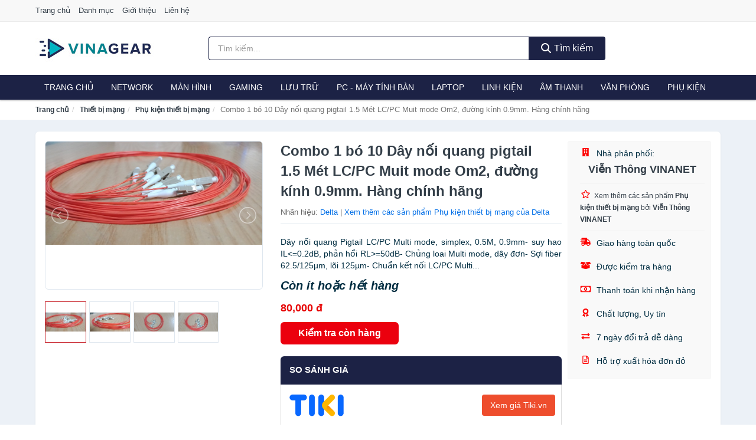

--- FILE ---
content_type: text/html; charset=UTF-8
request_url: https://vinagear.com/combo-1-bo-10-day-noi-quang-nti123235542.html
body_size: 12699
content:
<!DOCTYPE html><html lang="vi"><head prefix="og: http://ogp.me/ns# fb: http://ogp.me/ns/fb# article: http://ogp.me/ns/article#"><meta charset="utf-8"><!--[if IE]><meta http-equiv='X-UA-Compatible' content='IE=edge,chrome=1'><![endif]--><meta name="viewport" content="width=device-width,minimum-scale=1,initial-scale=1"><title>Combo 1 bó 10 Dây nối quang pigtail 1.5 Mét  LC/PC Muit mode Om2, đường kính 0.9mm. Hàng chính hãng - Phụ kiện thiết bị mạng Nhãn hiệu Delta | VinaGear.Com</title><meta name="description" content="Dây nối quang Pigtail LC/PC Multi mode, simplex, 0.5M, 0.9mm- suy hao IL=50dB- Chủng loai Multi mode, dây đơn- Sợi fiber 62.5/125µm, lõi 125µm- Chuẩn kết nối LC/PC Multi..."><meta name="keywords" content="Combo 1 bó 10 Dây nối quang pigtail 1.5 Mét  LC/PC Muit mode Om2, đường kính 0.9mm. Hàng chính hãng"><meta name="robots" content="noodp"/><meta itemprop="name" content="Combo 1 bó 10 Dây nối quang pigtail 1.5 Mét  LC/PC Muit mode Om2, đường kính 0.9mm. Hàng chính hãng - Phụ kiện thiết bị mạng Nhãn hiệu Delta | VinaGear.Com"><meta itemprop="description" content="Dây nối quang Pigtail LC/PC Multi mode, simplex, 0.5M, 0.9mm- suy hao IL=50dB- Chủng loai Multi mode, dây đơn- Sợi fiber 62.5/125µm, lõi 125µm- Chuẩn kết nối LC/PC Multi..."><meta itemprop="image" content="https://salt.tikicdn.com/ts/product/c2/90/54/5ce05b53d497b378f7be28a58bdcd580.jpg"><meta name="twitter:card" content="summary"><meta name="twitter:site" content="VinaGear.Com"><meta name="twitter:title" content="Combo 1 bó 10 Dây nối quang pigtail 1.5 Mét  LC/PC Muit mode Om2, đường kính 0.9mm. Hàng chính hãng - Phụ kiện thiết bị mạng Nhãn hiệu Delta | VinaGear.Com"><meta name="twitter:description" content="Dây nối quang Pigtail LC/PC Multi mode, simplex, 0.5M, 0.9mm- suy hao IL=50dB- Chủng loai Multi mode, dây đơn- Sợi fiber 62.5/125µm, lõi 125µm- Chuẩn kết nối LC/PC Multi..."><meta name="twitter:creator" content="@VinaGear.Com"><meta name="twitter:image" content="https://salt.tikicdn.com/ts/product/c2/90/54/5ce05b53d497b378f7be28a58bdcd580.jpg"><meta property="og:title" content="Combo 1 bó 10 Dây nối quang pigtail 1.5 Mét  LC/PC Muit mode Om2, đường kính 0.9mm. Hàng chính hãng - Phụ kiện thiết bị mạng Nhãn hiệu Delta | VinaGear.Com" /><meta property="og:type" content="website" /><meta property="og:url" content="https://vinagear.com/combo-1-bo-10-day-noi-quang-nti123235542.html" /><meta property="og:image" content="https://salt.tikicdn.com/ts/product/c2/90/54/5ce05b53d497b378f7be28a58bdcd580.jpg" /><meta property="og:description" content="Dây nối quang Pigtail LC/PC Multi mode, simplex, 0.5M, 0.9mm- suy hao IL=50dB- Chủng loai Multi mode, dây đơn- Sợi fiber 62.5/125µm, lõi 125µm- Chuẩn kết nối LC/PC Multi..." /><meta property="og:locale" content="vi_VN" /><meta property="og:site_name" content="Vina Gear" /><meta property="fb:app_id" content="673380836669516"/><link rel="canonical" href="https://vinagear.com/combo-1-bo-10-day-noi-quang-nti123235542.html" /><link rel="apple-touch-icon" sizes="180x180" href="https://c.mgg.vn/d/vinagear.com/img/icons/apple-touch-icon.png"><link rel="icon" type="image/png" sizes="32x32" href="https://c.mgg.vn/d/vinagear.com/img/icons/favicon-32x32.png"><link rel="icon" type="image/png" sizes="16x16" href="https://c.mgg.vn/d/vinagear.com/img/icons/favicon-16x16.png"><link rel="manifest" href="https://vinagear.com/webmanifest.json"><link rel="mask-icon" href="https://c.mgg.vn/d/vinagear.com/img/icons/safari-pinned-tab.svg" color="#1c2245"><link rel="shortcut icon" href="/favicon.ico"><meta name="apple-mobile-web-app-title" content="Vina Gear"><meta name="application-name" content="Vina Gear"><meta name="msapplication-TileColor" content="#1c2245"><meta name="msapplication-TileImage" content="https://c.mgg.vn/d/vinagear.com/img/icons/mstile-144x144.png"><meta name="msapplication-config" content="https://c.mgg.vn/d/vinagear.com/img/icons/browserconfig.xml"><meta name="theme-color" content="#1c2245"><style type="text/css">html{font-family:-apple-system,BlinkMacSystemFont,"Segoe UI",Roboto,"Helvetica Neue",Arial,"Noto Sans",sans-serif,"Apple Color Emoji","Segoe UI Emoji","Segoe UI Symbol","Noto Color Emoji";-webkit-text-size-adjust:100%;-ms-text-size-adjust:100%}body{margin:0}article,aside,details,figcaption,figure,footer,header,hgroup,main,menu,nav,section,summary{display:block}audio,canvas,progress,video{display:inline-block;vertical-align:baseline}audio:not([controls]){display:none;height:0}[hidden],template{display:none}a{background-color:transparent}a:active,a:hover{outline:0}abbr[title]{border-bottom:1px dotted}b,strong{font-weight:600}dfn{font-style:italic}h1{margin:.67em 0;font-size:2em}mark{color:#000;background:#ff0}small{font-size:80%}sub,sup{position:relative;font-size:75%;line-height:0;vertical-align:baseline}sup{top:-.5em}sub{bottom:-.25em}img{border:0}svg:not(:root){overflow:hidden}figure{margin:1em 40px}hr{height:0;-webkit-box-sizing:content-box;-moz-box-sizing:content-box;box-sizing:content-box}pre{overflow:auto}code,kbd,pre,samp{font-family:monospace,monospace;font-size:1em}button,input,optgroup,select,textarea{margin:0;font:inherit;color:inherit}button{overflow:visible}button,select{text-transform:none}button,html input[type=button],input[type=reset],input[type=submit]{-webkit-appearance:button;cursor:pointer}button[disabled],html input[disabled]{cursor:default}button::-moz-focus-inner,input::-moz-focus-inner{padding:0;border:0}input{line-height:normal}input[type=checkbox],input[type=radio]{-webkit-box-sizing:border-box;-moz-box-sizing:border-box;box-sizing:border-box;padding:0}input[type=number]::-webkit-inner-spin-button,input[type=number]::-webkit-outer-spin-button{height:auto}input[type=search]{-webkit-box-sizing:content-box;-moz-box-sizing:content-box;box-sizing:content-box;-webkit-appearance:textfield}input[type=search]::-webkit-search-cancel-button,input[type=search]::-webkit-search-decoration{-webkit-appearance:none}fieldset{padding:.35em .625em .75em;margin:0 2px;border:1px solid silver}legend{padding:0;border:0}textarea{overflow:auto}optgroup{font-weight:600}table{border-spacing:0;border-collapse:collapse}td,th{padding:0}</style><link href="https://c.mgg.vn/d/vinagear.com/css/s1.css" rel="stylesheet"><!--[if lt IE 9]><script src="https://oss.maxcdn.com/html5shiv/3.7.3/html5shiv.min.js"></script><script src="https://oss.maxcdn.com/respond/1.4.2/respond.min.js"></script><![endif]--><link rel="amphtml" href="https://vinagear.com/combo-1-bo-10-day-noi-quang-nti123235542.html?amp"><link href="https://c.mgg.vn/d/a/ls.css" rel="stylesheet"><script src="https://cdn.onesignal.com/sdks/OneSignalSDK.js" async=""></script><script>var OneSignal = window.OneSignal || [];OneSignal.push(function() {OneSignal.init({appId: "9af9bb25-326f-4823-9576-2f17a34cd689"});});</script></head><body itemscope="" itemtype="http://schema.org/WebPage"><div id="header-top"><header itemscope="" itemtype="http://schema.org/WPHeader"><div id="top-header" class="hidden-xs"><div class="container"><div class="row"><div class="col-sm-12"><a href="https://vinagear.com/" title="Trang chủ">Trang chủ</a> <a href="https://vinagear.com/danh-muc/" title="Danh mục">Danh mục</a> <a href="https://vinagear.com/p/gioi-thieu.html" title="Giới thiệu">Giới thiệu</a> <a href="https://vinagear.com/p/lien-he.html" title="Liên hệ">Liên hệ</a></div></div></div></div><div id="main-header"><div class="container"><div class="row"><div class="col-xs-12 col-sm-4 col-md-3"><button type="button" class="visible-xs bnam-menu is-closed" data-toggle="offcanvas" aria-label="Menu"><span class="hamb-top"></span><span class="hamb-middle"></span><span class="hamb-bottom"></span></button><a href="https://vinagear.com/" class="logo" itemprop="headline" title="VinaGear.Com"><img data-original="https://c.mgg.vn/d/vinagear.com/img/logo_header.jpg" class="lazy" alt="Vina Gear" src="[data-uri]" width="auto" height="auto"><noscript><img src="https://c.mgg.vn/d/vinagear.com/img/logo_header.jpg" alt="Vina Gear" srcset="https://c.mgg.vn/d/vinagear.com/img/logo_header@2x.jpg 2x"></noscript><span class="hidden" itemprop="description">Vina Gear</span></a></div><div id="header-search" class="hidden-xs col-sm-8 col-md-7"><form method="GET" action="https://vinagear.com/" itemprop="potentialAction" itemscope="" itemtype="http://schema.org/SearchAction"><meta itemprop="target" content="https://vinagear.com/?s={s}"><div class="input-group form"><input type="text" name="s" class="form-control" placeholder="Tìm kiếm..." aria-label="Tìm kiếm nhãn hiệu" value="" id="search-top"><span class="input-group-btn"><button class="btn btn-search-top" type="submit"><span class="s-icon"><span class="s-icon-circle"></span><span class="s-icon-rectangle"></span></span> Tìm kiếm</button></span></div></form></div></div></div></div></header></div><div id="search-mobi" class="container visible-xs"><div class="row"><div class="col-xs-12"><form method="GET" action="https://vinagear.com/"><div class="input-group form"><input name="s" class="search-top form-control" placeholder="Tìm kiếm..." value="" type="text" aria-label="Tìm kiếm nhãn hiệu"><span class="input-group-btn"><button class="btn btn-danger btn-search-top" type="submit">Tìm kiếm</button></span></div></form></div></div></div><div id="header-nav"><div class="container"><nav id="main-nav" itemscope itemtype="http://schema.org/SiteNavigationElement" aria-label="Main navigation"><ul class="menu"><li><a href="https://vinagear.com/" title="Trang chủ">Trang chủ</a></li><li class="dropdown o-col"><a href="https://vinagear.com/thiet-bi-mang-2975/" title="Thiết bị mạng">Network</a><ul class="dropdown-menu"><li><a href="https://vinagear.com/bo-phat-wifi-di-dong-3g4g-mifi-4657/" title="Bộ Phát Wifi Di Động 3G/4G - Mifi">Bộ Phát Wifi Di Động 3G/4G - Mifi</a></li><li><a href="https://vinagear.com/thiet-bi-phat-song-wifi-13462/" title="Thiết bị phát sóng Wifi">Thiết bị phát sóng Wifi</a></li><li><a href="https://vinagear.com/card-mang-7673/" title="Card mạng">Card mạng</a></li><li><a href="https://vinagear.com/bo-kich-song-wifi-4655/" title="Bộ kích sóng Wifi">Bộ kích sóng Wifi</a></li><li><a href="https://vinagear.com/switch-bo-chia-mang-4766/" title="Bộ chia mạng - Switch">Bộ chia mạng - Switch</a></li><li><a href="https://vinagear.com/bo-chuyen-doi-transceivers-29206/" title="Bộ chuyển đổi - Transceivers">Bộ chuyển đổi - Transceivers</a></li><li><a href="https://vinagear.com/powerline-ethernet-adapter-4658/" title="Mở rộng mạng qua đường điện - Powerline Ethernet">Mở rộng mạng qua đường điện - Powerline Ethernet</a></li><li><a href="https://vinagear.com/modem-adsl-4897/" title="Modem ADSL">Modem ADSL</a></li><li><a href="https://vinagear.com/ang-ten-mang-29208/" title="Ăng-ten mạng">Ăng-ten mạng</a></li><li><a href="https://vinagear.com/phu-kien-thiet-bi-mang-4954/" title="Phụ kiện thiết bị mạng">Phụ kiện thiết bị mạng</a></li></ul></li><li class="dropdown o-col"><a href="https://vinagear.com/man-hinh-may-tinh-2977/" title="Màn hình máy tính">Màn hình</a><ul class="dropdown-menu"><li><a href="https://vinagear.com/man-hinh-gaming-12984/" title="Màn hình Gaming">Màn hình Gaming</a></li><li><a href="https://vinagear.com/man-hinh-do-hoa-29242/" title="Màn hình đồ họa">Màn hình đồ họa</a></li><li><a href="https://vinagear.com/man-hinh-pho-thong-29244/" title="Màn hình phổ thông">Màn hình phổ thông</a></li><li><a href="https://vinagear.com/man-hinh-di-dong-29246/" title="Màn hình di động">Màn hình di động</a></li></ul></li><li class="dropdown o-col"><a href="https://vinagear.com/thiet-bi-choi-game-2979/" title="Thiết bị chơi game">Gaming</a><ul class="dropdown-menu"><li><a href="https://vinagear.com/dia-game-12988/" title="Đĩa Game">Đĩa Game</a></li><li><a href="https://vinagear.com/ghe-gaming-7585/" title="Ghế Gaming">Ghế Gaming</a></li><li><a href="https://vinagear.com/may-choi-game-console-8563/" title="Máy chơi game - Console">Máy chơi game - Console</a></li><li><a href="https://vinagear.com/phu-kien-gaming-7054/" title="Phụ kiện Gaming">Phụ kiện Gaming</a></li><li><a href="https://vinagear.com/tay-bam-game-thiet-bi-dieu-khien-9325/" title="Tay bấm game - Thiết bị điều khiển">Tay bấm game - Thiết bị điều khiển</a></li></ul></li><li class="dropdown o-col"><a href="https://vinagear.com/thiet-bi-luu-tru-8372/" title="Thiết bị lưu trữ">Lưu trữ</a><ul class="dropdown-menu"><li><a href="https://vinagear.com/usb-luu-tru-2140/" title="USB">USB</a></li><li><a href="https://vinagear.com/dia-trang-bang-cuon-29150/" title="Đĩa trắng - Băng cuộn">Đĩa trắng - Băng cuộn</a></li><li><a href="https://vinagear.com/o-cung-di-dong-gan-ngoai-2139/" title="Ổ cứng di động">Ổ cứng di động</a></li><li><a href="https://vinagear.com/o-cung-gan-trong-29156/" title="Ổ cứng gắn trong">Ổ cứng gắn trong</a></li><li><a href="https://vinagear.com/thiet-bi-luu-tru-qua-mang-nas-5661/" title="Thiết bị lưu trữ qua mạng NAS">Thiết bị lưu trữ qua mạng NAS</a></li><li><a href="https://vinagear.com/case-o-cung-hop-dung-hdd-box-dock-o-cung-5662/" title="Case ổ cứng, hộp đựng HDD box, dock ổ cứng">Case ổ cứng, hộp đựng HDD box, dock ổ cứng</a></li></ul></li><li class="dropdown o-col"><a href="https://vinagear.com/pc-may-tinh-ban-8405/" title="PC - Máy tính Bàn">PC - Máy tính Bàn</a><ul class="dropdown-menu"><li><a href="https://vinagear.com/may-tinh-all-in-one-8406/" title="Máy tính All in one">Máy tính All in one</a></li><li><a href="https://vinagear.com/mini-pc-7681/" title="Mini PC">Mini PC</a></li><li><a href="https://vinagear.com/may-tinh-de-ban-lap-rap-5484/" title="Máy tính để bàn lắp ráp">Máy tính để bàn lắp ráp</a></li><li><a href="https://vinagear.com/towers-may-chu-server-29326/" title="Towers - Máy Chủ - Server">Towers - Máy Chủ - Server</a></li><li><a href="https://vinagear.com/may-tinh-bo-thuong-hieu-29328/" title="Máy tính bộ thương hiệu">Máy tính bộ thương hiệu</a></li></ul></li><li class="dropdown o-col"><a href="https://vinagear.com/laptop-8407/" title="Laptop">Laptop</a><ul class="dropdown-menu"><li><a href="https://vinagear.com/laptop-2-trong-1-29320/" title="Laptop 2 trong 1">Laptop 2 trong 1</a></li><li><a href="https://vinagear.com/laptop-truyen-thong-29322/" title="Laptop truyền thống">Laptop truyền thống</a></li><li><a href="https://vinagear.com/macbook-imac-2770/" title="Macbook">Macbook</a></li><li><a href="https://vinagear.com/chromebooks-29324/" title="Chromebooks">Chromebooks</a></li><li><a href="https://vinagear.com/laptop-gaming-5896/" title="Laptop Gaming">Laptop Gaming</a></li></ul></li><li class="dropdown"><a href="https://vinagear.com/linh-kien-may-tinh-8441/" title="Linh kiện máy tính">Linh kiện</a><ul class="dropdown-menu"><li><a href="https://vinagear.com/nguon-may-tinh-29212/" title="Nguồn máy tính">Nguồn máy tính</a></li><li><a href="https://vinagear.com/bo-luu-dien-ups-12276/" title="Bộ lưu điện - UPS">Bộ lưu điện - UPS</a></li><li><a href="https://vinagear.com/mainboard-board-mach-chu-12268/" title="Mainboard - Board mạch chủ">Mainboard - Board mạch chủ</a></li><li><a href="https://vinagear.com/bo-vi-xu-ly-cpu-12274/" title="Bộ vi xử lý CPU">Bộ vi xử lý CPU</a></li><li><a href="https://vinagear.com/vo-case-thung-may-12272/" title="Vỏ case - Thùng máy">Vỏ case - Thùng máy</a></li><li><a href="https://vinagear.com/he-thong-tan-nhiet-29214/" title="Hệ thống tản nhiệt">Hệ thống tản nhiệt</a></li><li><a href="https://vinagear.com/card-man-hinh-vga-12270/" title="Card màn hình - VGA">Card màn hình - VGA</a></li><li><a href="https://vinagear.com/sound-card-card-am-thanh-12278/" title="Sound card - Card âm thanh">Sound card - Card âm thanh</a></li><li><a href="https://vinagear.com/ram-may-tinh-2992/" title="RAM Máy Tính">RAM Máy Tính</a></li><li><a href="https://vinagear.com/o-dia-quang-29220/" title="Ổ đĩa quang">Ổ đĩa quang</a></li><li><a href="https://vinagear.com/io-port-cards-29222/" title="I/O Port Cards">I/O Port Cards</a></li><li><a href="https://vinagear.com/thiet-bi-streaming-va-capture-cards-29226/" title="Thiết bị Streaming và Capture Cards">Thiết bị Streaming và Capture Cards</a></li><li><a href="https://vinagear.com/kvm-switches-switch-hdmi-29228/" title="KVM Switches - Switch HDMI">KVM Switches - Switch HDMI</a></li><li><a href="https://vinagear.com/linh-kien-may-tinh-khac-12280/" title="Linh kiện máy tính khác">Linh kiện máy tính khác</a></li><li><a href="https://vinagear.com/linh-kien-thay-the-cho-laptop-29230/" title="Linh kiện thay thế cho Laptop">Linh kiện thay thế cho Laptop</a></li></ul></li><li class="dropdown o-col"><a href="https://vinagear.com/am-thanh-va-phu-kien-8527/" title="Âm thanh và phụ kiện">Âm thanh</a><ul class="dropdown-menu"><li><a href="https://vinagear.com/tai-nghe-co-day-2116/" title="Tai nghe có dây">Tai nghe có dây</a></li><li><a href="https://vinagear.com/tai-nghe-bluetooth-2123/" title="Tai nghe bluetooth">Tai nghe bluetooth</a></li><li><a href="https://vinagear.com/loa-nghe-nhac-2117/" title="Loa nghe nhạc">Loa nghe nhạc</a></li><li><a href="https://vinagear.com/micro-28954/" title="Micro">Micro</a></li><li><a href="https://vinagear.com/dac-va-amplifier-di-dong-20482/" title="DAC và Amplifier di động">DAC và Amplifier di động</a></li><li><a href="https://vinagear.com/may-thu-va-may-phat-am-thanh-28968/" title="Máy thu và máy phát âm thanh">Máy thu và máy phát âm thanh</a></li><li><a href="https://vinagear.com/phu-kien-am-thanh-30686/" title="Phụ kiện âm thanh">Phụ kiện âm thanh</a></li></ul></li><li class="dropdown"><a href="https://vinagear.com/thiet-bi-van-phong-13196/" title="Thiết bị văn phòng">Văn phòng</a><ul class="dropdown-menu"><li><a href="https://vinagear.com/may-in-photocopy-2620/" title="Máy in - Photocopy">Máy in - Photocopy</a></li><li><a href="https://vinagear.com/muc-in-va-toner-4844/" title="Mực in và Toner">Mực in và Toner</a></li><li><a href="https://vinagear.com/giay-in-8398/" title="Giấy in">Giấy in</a></li><li><a href="https://vinagear.com/may-chieu-va-phu-kien-may-chieu-2976/" title="Máy chiếu và phụ kiện máy chiếu">Máy chiếu và phụ kiện máy chiếu</a></li><li><a href="https://vinagear.com/may-scan-ma-vach-30332/" title="Máy scan mã vạch">Máy scan mã vạch</a></li><li><a href="https://vinagear.com/may-scan-tai-lieu-4854/" title="Máy Scan tài liệu">Máy Scan tài liệu</a></li><li><a href="https://vinagear.com/may-huy-tai-lieu-10401/" title="Máy hủy tài liệu">Máy hủy tài liệu</a></li><li><a href="https://vinagear.com/may-cham-cong-13198/" title="Máy chấm công">Máy chấm công</a></li><li><a href="https://vinagear.com/may-fax-8400/" title="Máy Fax">Máy Fax</a></li><li><a href="https://vinagear.com/may-dem-tien-29318/" title="Máy đếm tiền">Máy đếm tiền</a></li><li><a href="https://vinagear.com/thiet-bi-truyen-thong-hoi-nghi-13202/" title="Thiết bị truyền thông hội nghị">Thiết bị truyền thông hội nghị</a></li></ul></li><li class="dropdown o-col"><a href="https://vinagear.com/phu-kien-may-tinh-28982/" title="Phụ kiện máy tính">Phụ kiện</a><ul class="dropdown-menu"><li><a href="https://vinagear.com/dung-cu-ve-sinh-va-sua-chua-28984/" title="Dụng cụ vệ sinh và sửa chữa">Dụng cụ vệ sinh và sửa chữa</a></li><li><a href="https://vinagear.com/phu-kien-laptop-8107/" title="Phụ kiện laptop">Phụ kiện laptop</a></li><li><a href="https://vinagear.com/webcam-may-tinh-5192/" title="Webcam máy tính">Webcam máy tính</a></li><li><a href="https://vinagear.com/but-trinh-chieu-29000/" title="Bút trình chiếu">Bút trình chiếu</a></li><li><a href="https://vinagear.com/ban-di-chuot-mieng-lot-chuot-2143/" title="Bàn di chuột - Miếng lót chuột">Bàn di chuột - Miếng lót chuột</a></li><li><a href="https://vinagear.com/phu-kien-phim-chuot-van-phong-29002/" title="Phụ kiện phím chuột văn phòng">Phụ kiện phím chuột văn phòng</a></li><li><a href="https://vinagear.com/phu-kien-phim-chuot-choi-game-29004/" title="Phụ kiện phím chuột chơi game">Phụ kiện phím chuột chơi game</a></li><li><a href="https://vinagear.com/tai-nghe-may-tinh-29014/" title="Tai nghe máy tính">Tai nghe máy tính</a></li><li><a href="https://vinagear.com/cong-cu-do-hoa-thiet-bi-cam-ung-29018/" title="Công cụ đồ họa - Thiết bị cảm ứng">Công cụ đồ họa - Thiết bị cảm ứng</a></li><li><a href="https://vinagear.com/cac-loai-cap-chuyen-doi-12608/" title="Các loại cáp chuyển đổi">Các loại cáp chuyển đổi</a></li></ul></li></ul></nav></div></div><div class="overlay"></div><script type="application/ld+json">{"@context":"http://schema.org","@type":"BreadcrumbList","itemListElement":[{"@type":"ListItem","position":1,"item":{"@id":"https://vinagear.com/","name":"Vina Gear"}},{"@type":"ListItem","position":2,"item":{"@id":"https://vinagear.com/thiet-bi-mang-2975/","name":"Thiết bị mạng"}},{"@type":"ListItem","position":3,"item":{"@id":"https://vinagear.com/phu-kien-thiet-bi-mang-4954/","name":"Phụ kiện thiết bị mạng"}},{"@type":"ListItem","position":4,"item":{"@id":"https://vinagear.com/combo-1-bo-10-day-noi-quang-nti123235542.html","name":"Combo 1 bó 10 Dây nối quang pigtail 1.5 Mét  LC/PC Muit mode Om2, đường kính 0.9mm. Hàng chính hãng"}}]}</script><div id="breadcrumb"><div class="container"><ol class="breadcrumb"><li><a href="https://vinagear.com/" title="Trang chủ Vina Gear">Trang chủ</a></li><li><a href="https://vinagear.com/thiet-bi-mang-2975/" title="Thiết bị mạng">Thiết bị mạng</a></li><li><a href="https://vinagear.com/phu-kien-thiet-bi-mang-4954/" title="Phụ kiện thiết bị mạng">Phụ kiện thiết bị mạng</a></li><li class="active hidden-xs">Combo 1 bó 10 Dây nối quang pigtail 1.5 Mét  LC/PC Muit mode Om2, đường kính 0.9mm. Hàng chính hãng</li></ol></div></div><script type="application/ld+json">{"@context":"http://schema.org/","@type":"Product","name":"Combo 1 b\u00f3 10 D\u00e2y n\u1ed1i quang pigtail 1.5 M\u00e9t  LC/PC Muit mode Om2, \u0111\u01b0\u1eddng k\u00ednh 0.9mm. H\u00e0ng ch\u00ednh h\u00e3ng","image":"https://salt.tikicdn.com/ts/product/c2/90/54/5ce05b53d497b378f7be28a58bdcd580.jpg","description":"D\u00e2y n\u1ed1i quang Pigtail LC/PC Multi mode, simplex, 0.5M, 0.9mm- suy hao IL=50dB- Ch\u1ee7ng loai Multi mode, d\u00e2y \u0111\u01a1n- S\u1ee3i fiber 62.5/125\u00b5m, l\u00f5i 125\u00b5m- Chu\u1ea9n k\u1ebft n\u1ed1i LC/PC Multi...","url":"https://vinagear.com/combo-1-bo-10-day-noi-quang-nti123235542.html","itemCondition":"http://schema.org/NewCondition","sku":"5941904581675","mpn":"5941904581675","brand":{"@type":"Thing","name":"Delta"},"offers":{"@type":"Offer","price":80000,"priceCurrency":"VND","priceValidUntil":"2027-12-31","url":"https://vinagear.com/combo-1-bo-10-day-noi-quang-nti123235542.html","itemCondition":"http://schema.org/NewCondition","availability":"http://schema.org/InStock","seller":{"@type":"Organization","name":"Vi\u1ec5n Th\u00f4ng VINANET"}}}</script><main><div id="product_main" class="page-wrapper"><div class="container"><section><div class="product-detail div-shadow"><div class="row"><div class="col-xs-12 col-sm-4"><ul id="imageGallery" class="gallery list-unstyled" style="max-height:660px;overflow:hidden"><li data-thumb="https://salt.tikicdn.com/cache/280x280/ts/product/c2/90/54/5ce05b53d497b378f7be28a58bdcd580.jpg" data-src="https://salt.tikicdn.com/ts/product/c2/90/54/5ce05b53d497b378f7be28a58bdcd580.jpg"><img src="https://salt.tikicdn.com/ts/product/c2/90/54/5ce05b53d497b378f7be28a58bdcd580.jpg" alt="Combo 1 bó 10 Dây nối quang pigtail 1.5 Mét  LC/PC Muit mode Om2, đường kính 0.9mm. Hàng chính hãng" /></li><li data-thumb="https://salt.tikicdn.com/cache/280x280/ts/product/7d/bc/9c/8bb41786d04a57607dd0d7ade1ae10f3.jpg" data-src="https://salt.tikicdn.com/ts/product/7d/bc/9c/8bb41786d04a57607dd0d7ade1ae10f3.jpg"><img src="https://salt.tikicdn.com/ts/product/7d/bc/9c/8bb41786d04a57607dd0d7ade1ae10f3.jpg" alt="Combo 1 bó 10 Dây nối quang pigtail 1.5 Mét  LC/PC Muit mode Om2, đường kính 0.9mm. Hàng chính hãng" /></li><li data-thumb="https://salt.tikicdn.com/cache/280x280/ts/product/83/68/56/e3116f2999a2460cddfd2b30762d428d.jpg" data-src="https://salt.tikicdn.com/ts/product/83/68/56/e3116f2999a2460cddfd2b30762d428d.jpg"><img src="https://salt.tikicdn.com/ts/product/83/68/56/e3116f2999a2460cddfd2b30762d428d.jpg" alt="Combo 1 bó 10 Dây nối quang pigtail 1.5 Mét  LC/PC Muit mode Om2, đường kính 0.9mm. Hàng chính hãng" /></li><li data-thumb="https://salt.tikicdn.com/cache/280x280/ts/product/04/fb/fa/b81d58315c2928bb62771a77ecde0f02.jpg" data-src="https://salt.tikicdn.com/ts/product/04/fb/fa/b81d58315c2928bb62771a77ecde0f02.jpg"><img src="https://salt.tikicdn.com/ts/product/04/fb/fa/b81d58315c2928bb62771a77ecde0f02.jpg" alt="Combo 1 bó 10 Dây nối quang pigtail 1.5 Mét  LC/PC Muit mode Om2, đường kính 0.9mm. Hàng chính hãng" /></li></ul></div><div class="col-xs-12 col-sm-8"><div class="row"><div class="col-xs-12 col-sm-8"><div id="product-short"><div class="product-head"><h1 class="page-title">Combo 1 bó 10 Dây nối quang pigtail 1.5 Mét  LC/PC Muit mode Om2, đường kính 0.9mm. Hàng chính hãng</h1><span class="brand" style="margin-bottom:5px">Nhãn hiệu: <a href="https://vinagear.com/nhan-hieu/delta/" title="Nhãn hiệu Delta">Delta</a> | <a href="https://vinagear.com/phu-kien-thiet-bi-mang-4954/?nhan-hieu=delta" title="Phụ kiện thiết bị mạng của nhãn hiệu Delta">Xem thêm các sản phẩm Phụ kiện thiết bị mạng của Delta</a></span></div><div id="product-att"><h2 class="hidden">Mô tả ngắn</h2>Dây nối quang Pigtail LC/PC Multi mode, simplex, 0.5M, 0.9mm- suy hao IL<=0.2dB, phản hổi RL>=50dB- Chủng loai Multi mode, dây đơn- Sợi fiber 62.5/125µm, lõi 125µm- Chuẩn kết nối LC/PC Multi...</div><div class="product-price-wrap"><div class="product-status"><strong><i>Còn ít hoặc hết hàng</i></strong></div><div class="product-price">80,000 đ</div><div class="wrap-btn-buy"><a href="#So_Sanh_Gia" class="hidden ssg" title="So Sánh Giá"><svg viewBox="0 0 15 15" id="showMenu" tabindex="0"><path d="m .5.5h2.2l2.5 10.5h7.2l2.1-7.5h-10.8" fill="none" stroke-linecap="round" stroke-linejoin="round" stroke-miterlimit="10"></path><circle cx="6" cy="13.5" r="1"></circle><circle cx="11.5" cy="13.5" r="1"></circle><path d="m7.5 7h3" fill="none" stroke-linecap="round" stroke-miterlimit="10"></path><path d="m9 8.5v-3" fill="none" stroke-linecap="round" stroke-miterlimit="10"></path></svg> SO SÁNH GIÁ</a><a href="https://vinagear.com/mua/ti123235230.html" target="_blank" class="btn btn-danger btn-buy-now" title="Kiểm tra tình trạng còn hàng hay hết" rel="nofollow">Kiểm tra còn hàng</a></div><div class="check-price" id="So_Sanh_Gia"><h3>So sánh giá <span class="hidden ssg-close">&times;</span></h3><ul><li><a href="https://vinagear.com/mua/ti123235230.html?d=tiki" target="_blank" title="Check giá Tiki" rel="nofollow"><img data-original="https://c.mgg.vn/d/a/tiki.png" src="[data-uri]" alt="Tiki" class="lazy" style="width:100px;height:50px"><span class="btn btn-danger">Xem giá Tiki.vn</span></a></li><li><a href="https://vinagear.com/mua/ti123235230.html?d=lazada" target="_blank" title="Check giá Lazada" rel="nofollow"><img data-original="https://c.mgg.vn/d/a/lazada.png" src="[data-uri]" alt="Lazada" class="lazy" style="width:100px;height:50px"><span class="btn btn-danger">Xem giá Lazada</span></a></li><li><a href="https://vinagear.com/mua/ti123235230.html?d=shopee" target="_blank" title="Check giá Shopee" rel="nofollow"><img data-original="https://c.mgg.vn/d/a/shopee.png" src="[data-uri]" alt="Shopee" class="lazy" style="width:100px;height:50px"><span class="btn btn-danger">Xem giá Shopee</span></a></li></ul></div></div></div></div><div class="col-xs-12 col-sm-4"><div id="product-seller"><style type="text/css">.right-box-tiki{background-color:#f9f9f9;border:1px solid #f6f6f6;padding:10px 10px 10px 20px;border-radius:3px}.right-box-tiki ul{list-style:none;padding:0;margin:0}.right-box-tiki ul li{padding:10px 0}.right-box-tiki i{color:#fe0100;padding-right:5px}.right-box-tiki svg{color:#fe0100;padding-right:5px;height:14px;fill:currentColor;min-width:24px}.right-box-tiki .right-box-seller{display:block;padding-bottom:10px;border-bottom:1px solid #eee}.right-box-tiki .right-box-seller .right-box-a{display:block;text-align:center;font-size:18px;padding-top:5px;padding-bottom:10px;border-bottom:1px solid #eee;margin-bottom:10px}@media only screen and (max-width: 767px) {.right-box-tiki{padding:5px 5px 5px 10px}.right-box-tiki ul li{padding:5px 0}}</style><div class="right-box-tiki"><div class="right-box-seller"><span><svg xmlns="http://www.w3.org/2000/svg" viewBox="0 0 448 512"><path d="M436 480h-20V24c0-13.255-10.745-24-24-24H56C42.745 0 32 10.745 32 24v456H12c-6.627 0-12 5.373-12 12v20h448v-20c0-6.627-5.373-12-12-12zM128 76c0-6.627 5.373-12 12-12h40c6.627 0 12 5.373 12 12v40c0 6.627-5.373 12-12 12h-40c-6.627 0-12-5.373-12-12V76zm0 96c0-6.627 5.373-12 12-12h40c6.627 0 12 5.373 12 12v40c0 6.627-5.373 12-12 12h-40c-6.627 0-12-5.373-12-12v-40zm52 148h-40c-6.627 0-12-5.373-12-12v-40c0-6.627 5.373-12 12-12h40c6.627 0 12 5.373 12 12v40c0 6.627-5.373 12-12 12zm76 160h-64v-84c0-6.627 5.373-12 12-12h40c6.627 0 12 5.373 12 12v84zm64-172c0 6.627-5.373 12-12 12h-40c-6.627 0-12-5.373-12-12v-40c0-6.627 5.373-12 12-12h40c6.627 0 12 5.373 12 12v40zm0-96c0 6.627-5.373 12-12 12h-40c-6.627 0-12-5.373-12-12v-40c0-6.627 5.373-12 12-12h40c6.627 0 12 5.373 12 12v40zm0-96c0 6.627-5.373 12-12 12h-40c-6.627 0-12-5.373-12-12V76c0-6.627 5.373-12 12-12h40c6.627 0 12 5.373 12 12v40z"/></svg> Nhà phân phối:</span><span class="right-box-a"><a href="https://vinagear.com/nha-phan-phoi/vien-thong-vinanet/" title="Nhà phân phối Viễn Thông VINANET"><strong>Viễn Thông VINANET</strong></a></span><a href="https://vinagear.com/phu-kien-thiet-bi-mang-4954/?nha-phan-phoi=vien-thong-vinanet" title="Phụ kiện thiết bị mạng bán bởi Viễn Thông VINANET"><svg xmlns="http://www.w3.org/2000/svg" viewBox="0 0 576 512"><path d="M528.1 171.5L382 150.2 316.7 17.8c-11.7-23.6-45.6-23.9-57.4 0L194 150.2 47.9 171.5c-26.2 3.8-36.7 36.1-17.7 54.6l105.7 103-25 145.5c-4.5 26.3 23.2 46 46.4 33.7L288 439.6l130.7 68.7c23.2 12.2 50.9-7.4 46.4-33.7l-25-145.5 105.7-103c19-18.5 8.5-50.8-17.7-54.6zM388.6 312.3l23.7 138.4L288 385.4l-124.3 65.3 23.7-138.4-100.6-98 139-20.2 62.2-126 62.2 126 139 20.2-100.6 98z"/></svg><small>Xem thêm các sản phẩm <strong>Phụ kiện thiết bị mạng</strong> bởi <strong>Viễn Thông VINANET</strong></small></a></div><ul><li><svg xmlns="http://www.w3.org/2000/svg" viewBox="0 0 640 512"><path d="M624 352h-16V243.9c0-12.7-5.1-24.9-14.1-33.9L494 110.1c-9-9-21.2-14.1-33.9-14.1H416V48c0-26.5-21.5-48-48-48H112C85.5 0 64 21.5 64 48v48H8c-4.4 0-8 3.6-8 8v16c0 4.4 3.6 8 8 8h272c4.4 0 8 3.6 8 8v16c0 4.4-3.6 8-8 8H40c-4.4 0-8 3.6-8 8v16c0 4.4 3.6 8 8 8h208c4.4 0 8 3.6 8 8v16c0 4.4-3.6 8-8 8H8c-4.4 0-8 3.6-8 8v16c0 4.4 3.6 8 8 8h208c4.4 0 8 3.6 8 8v16c0 4.4-3.6 8-8 8H64v128c0 53 43 96 96 96s96-43 96-96h128c0 53 43 96 96 96s96-43 96-96h48c8.8 0 16-7.2 16-16v-32c0-8.8-7.2-16-16-16zM160 464c-26.5 0-48-21.5-48-48s21.5-48 48-48 48 21.5 48 48-21.5 48-48 48zm320 0c-26.5 0-48-21.5-48-48s21.5-48 48-48 48 21.5 48 48-21.5 48-48 48zm80-208H416V144h44.1l99.9 99.9V256z"/></svg> Giao hàng toàn quốc</li><li><svg xmlns="http://www.w3.org/2000/svg" viewBox="0 0 640 512"><path d="M425.7 256c-16.9 0-32.8-9-41.4-23.4L320 126l-64.2 106.6c-8.7 14.5-24.6 23.5-41.5 23.5-4.5 0-9-.6-13.3-1.9L64 215v178c0 14.7 10 27.5 24.2 31l216.2 54.1c10.2 2.5 20.9 2.5 31 0L551.8 424c14.2-3.6 24.2-16.4 24.2-31V215l-137 39.1c-4.3 1.3-8.8 1.9-13.3 1.9zm212.6-112.2L586.8 41c-3.1-6.2-9.8-9.8-16.7-8.9L320 64l91.7 152.1c3.8 6.3 11.4 9.3 18.5 7.3l197.9-56.5c9.9-2.9 14.7-13.9 10.2-23.1zM53.2 41L1.7 143.8c-4.6 9.2.3 20.2 10.1 23l197.9 56.5c7.1 2 14.7-1 18.5-7.3L320 64 69.8 32.1c-6.9-.8-13.5 2.7-16.6 8.9z"/></svg> Được kiểm tra hàng</li><li><svg xmlns="http://www.w3.org/2000/svg" viewBox="0 0 640 512"><path d="M320 144c-53.02 0-96 50.14-96 112 0 61.85 42.98 112 96 112 53 0 96-50.13 96-112 0-61.86-42.98-112-96-112zm40 168c0 4.42-3.58 8-8 8h-64c-4.42 0-8-3.58-8-8v-16c0-4.42 3.58-8 8-8h16v-55.44l-.47.31a7.992 7.992 0 0 1-11.09-2.22l-8.88-13.31a7.992 7.992 0 0 1 2.22-11.09l15.33-10.22a23.99 23.99 0 0 1 13.31-4.03H328c4.42 0 8 3.58 8 8v88h16c4.42 0 8 3.58 8 8v16zM608 64H32C14.33 64 0 78.33 0 96v320c0 17.67 14.33 32 32 32h576c17.67 0 32-14.33 32-32V96c0-17.67-14.33-32-32-32zm-16 272c-35.35 0-64 28.65-64 64H112c0-35.35-28.65-64-64-64V176c35.35 0 64-28.65 64-64h416c0 35.35 28.65 64 64 64v160z"/></svg> Thanh toán khi nhận hàng</li><li><svg xmlns="http://www.w3.org/2000/svg" viewBox="0 0 384 512"><path d="M97.12 362.63c-8.69-8.69-4.16-6.24-25.12-11.85-9.51-2.55-17.87-7.45-25.43-13.32L1.2 448.7c-4.39 10.77 3.81 22.47 15.43 22.03l52.69-2.01L105.56 507c8 8.44 22.04 5.81 26.43-4.96l52.05-127.62c-10.84 6.04-22.87 9.58-35.31 9.58-19.5 0-37.82-7.59-51.61-21.37zM382.8 448.7l-45.37-111.24c-7.56 5.88-15.92 10.77-25.43 13.32-21.07 5.64-16.45 3.18-25.12 11.85-13.79 13.78-32.12 21.37-51.62 21.37-12.44 0-24.47-3.55-35.31-9.58L252 502.04c4.39 10.77 18.44 13.4 26.43 4.96l36.25-38.28 52.69 2.01c11.62.44 19.82-11.27 15.43-22.03zM263 340c15.28-15.55 17.03-14.21 38.79-20.14 13.89-3.79 24.75-14.84 28.47-28.98 7.48-28.4 5.54-24.97 25.95-45.75 10.17-10.35 14.14-25.44 10.42-39.58-7.47-28.38-7.48-24.42 0-52.83 3.72-14.14-.25-29.23-10.42-39.58-20.41-20.78-18.47-17.36-25.95-45.75-3.72-14.14-14.58-25.19-28.47-28.98-27.88-7.61-24.52-5.62-44.95-26.41-10.17-10.35-25-14.4-38.89-10.61-27.87 7.6-23.98 7.61-51.9 0-13.89-3.79-28.72.25-38.89 10.61-20.41 20.78-17.05 18.8-44.94 26.41-13.89 3.79-24.75 14.84-28.47 28.98-7.47 28.39-5.54 24.97-25.95 45.75-10.17 10.35-14.15 25.44-10.42 39.58 7.47 28.36 7.48 24.4 0 52.82-3.72 14.14.25 29.23 10.42 39.59 20.41 20.78 18.47 17.35 25.95 45.75 3.72 14.14 14.58 25.19 28.47 28.98C104.6 325.96 106.27 325 121 340c13.23 13.47 33.84 15.88 49.74 5.82a39.676 39.676 0 0 1 42.53 0c15.89 10.06 36.5 7.65 49.73-5.82zM97.66 175.96c0-53.03 42.24-96.02 94.34-96.02s94.34 42.99 94.34 96.02-42.24 96.02-94.34 96.02-94.34-42.99-94.34-96.02z"/></svg> Chất lượng, Uy tín</li><li><svg xmlns="http://www.w3.org/2000/svg" viewBox="0 0 512 512"><path d="M0 168v-16c0-13.255 10.745-24 24-24h360V80c0-21.367 25.899-32.042 40.971-16.971l80 80c9.372 9.373 9.372 24.569 0 33.941l-80 80C409.956 271.982 384 261.456 384 240v-48H24c-13.255 0-24-10.745-24-24zm488 152H128v-48c0-21.314-25.862-32.08-40.971-16.971l-80 80c-9.372 9.373-9.372 24.569 0 33.941l80 80C102.057 463.997 128 453.437 128 432v-48h360c13.255 0 24-10.745 24-24v-16c0-13.255-10.745-24-24-24z"/></svg> 7 ngày đổi trả dễ dàng</li><li><svg xmlns="http://www.w3.org/2000/svg" viewBox="0 0 384 512"><path d="M288 248v28c0 6.6-5.4 12-12 12H108c-6.6 0-12-5.4-12-12v-28c0-6.6 5.4-12 12-12h168c6.6 0 12 5.4 12 12zm-12 72H108c-6.6 0-12 5.4-12 12v28c0 6.6 5.4 12 12 12h168c6.6 0 12-5.4 12-12v-28c0-6.6-5.4-12-12-12zm108-188.1V464c0 26.5-21.5 48-48 48H48c-26.5 0-48-21.5-48-48V48C0 21.5 21.5 0 48 0h204.1C264.8 0 277 5.1 286 14.1L369.9 98c9 8.9 14.1 21.2 14.1 33.9zm-128-80V128h76.1L256 51.9zM336 464V176H232c-13.3 0-24-10.7-24-24V48H48v416h288z"/></svg> Hỗ trợ xuất hóa đơn đỏ</li></ul></div></div></div></div></div></div></div><div class="product-box"><div class="row"><div class="col-xs-12"><div class="tab-wrap div-shadow"><a href="#gioithieu" class="active">Giới thiệu<span class="hidden-xs"> sản phẩm</span></a><a href="#thongtin"><span class="hidden-xs">Thông tin </span>chi tiết</a></div><div id="product-info" class="div-shadow"><div id="gioithieu"><h2>Giới thiệu Combo 1 bó 10 Dây nối quang pigtail 1.5 Mét  LC/PC Muit mode Om2, đường kính 0.9mm. Hàng chính hãng</h2><p>Dây nối quang Pigtail LC/PC Multi mode, simplex, 0.5M, 0.9mm</p> <p>- suy hao IL&lt;=0.2dB, phản hổi RL&gt;=50dB</p> <p>- Chủng loai Multi mode, dây đơn</p> <p>- Sợi fiber 62.5/125µm, lõi 125µm</p> <p>- Chuẩn kết nối LC/PC Multi mode</p> <p>- Chiều dài dây 1.5M, đường kính dây 0.9mm</p> <p>- Dây màu cam</p> <p>- Vỏ nhựa PVC</p><p>Giá sản phẩm trên Tiki đã bao gồm thuế theo luật hiện hành. Bên cạnh đó, tuỳ vào loại sản phẩm, hình thức và địa chỉ giao hàng mà có thể phát sinh thêm chi phí khác như phí vận chuyển, phụ phí hàng cồng kềnh, thuế nhập khẩu (đối với đơn hàng giao từ nước ngoài có giá trị trên 1 triệu đồng).....</p><br><a href="https://giacoin.com/tienao/karmaverse/" title="Giá KNOT" target="_blank" ref="noopener">Giá KNOT</a></div><div id="gioithieuthem" class="text-center" style="position: relative;top: -66px;height: 66px;width: 100%;background: linear-gradient(180deg, rgba(255,255,255,0.5) 0%, #fff 100%);padding-top: 66px;"><a href="https://vinagear.com/mua/ti123235230.html" class="btn btn-default" target="_blank" title="Xem thêm thông tin" style="color:#0d6efd;border-color:#0d6efd">Xem thêm thông tin sản phẩm</a></div><div id="thongtin" itemscope="" itemtype="https://schema.org/Table"><h2 itemprop="about">Thông tin chi tiết</h2><div class="table-responsive"><table class="table table-bordered"><tr><th>Thương hiệu</th><td>Delta</td></tr><tr><th>Xuất xứ thương hiệu</th><td>Việt Nam</td></tr><tr><th>Phụ kiện đi kèm</th><td>Team nhãn thông tin sản phẩm, túi đựng</td></tr><tr><th>Xuất xứ</th><td>Việt Nam</td></tr><tr><th>SKU</th><td>5941904581675</td></tr></table></div></div><div id="tag"><h2>Từ khóa</h2><p><a href="https://vinagear.com/tag/hat-mang-cat-6-ti/" title="hạt mạng cat 6" rel="tag">hạt mạng cat 6</a> <a href="https://vinagear.com/tag/day-nhay-quang-ti/" title="dây nhảy quang" rel="tag">dây nhảy quang</a> <a href="https://vinagear.com/tag/cap-lan-10m-ti/" title="cáp lan 10m" rel="tag">cáp lan 10m</a> <a href="https://vinagear.com/tag/cap-internet-20m-ti/" title="cáp internet 20m" rel="tag">cáp internet 20m</a> <a href="https://vinagear.com/tag/day-mang-ti/" title="dây mạng" rel="tag">dây mạng</a> <a href="https://vinagear.com/tag/cap-lan-ti/" title="cáp lan" rel="tag">cáp lan</a> <a href="https://vinagear.com/tag/cat-7-ti/" title="cat 7" rel="tag">cat 7</a> <a href="https://vinagear.com/tag/day-mang-ugreen-ti/" title="dây mạng ugreen" rel="tag">dây mạng ugreen</a> <a href="https://vinagear.com/tag/kim-bam-mang-ti/" title="kìm bấm mạng" rel="tag">kìm bấm mạng</a> <a href="https://vinagear.com/tag/cap-mang-lan-1m-ti/" title="cáp mạng lan 1m" rel="tag">cáp mạng lan 1m</a> <a href="https://vinagear.com/tag/day-mang-15m-ti/" title="dây mạng 15m" rel="tag">dây mạng 15m</a> <a href="https://vinagear.com/tag/cap-mang-cat6-40m-ti/" title="cáp mạng cat6 40m" rel="tag">cáp mạng cat6 40m</a> <a href="https://vinagear.com/tag/day-lan-5m-ti/" title="dây lan 5m" rel="tag">dây lan 5m</a> <a href="https://vinagear.com/tag/cat-6-15m-ti/" title="cat 6 15m" rel="tag">cat 6 15m</a> <a href="https://vinagear.com/tag/day-mang-lan-50m-ti/" title="dây mạng lan 50m" rel="tag">dây mạng lan 50m</a> <a href="https://vinagear.com/tag/day-mang-bam-san-2-dau-ti/" title="dây mạng bấm sẵn 2 đầu" rel="tag">dây mạng bấm sẵn 2 đầu</a> <a href="https://vinagear.com/tag/day-mang-20m-ti/" title="dây mạng 20m" rel="tag">dây mạng 20m</a> <a href="https://vinagear.com/tag/day-cap-mang-ti/" title="dây cáp mạng" rel="tag">dây cáp mạng</a> <a href="https://vinagear.com/tag/cap-lan-50m-ti/" title="cap lan 50m" rel="tag">cap lan 50m</a> <a href="https://vinagear.com/tag/ugreen-ti/" title="ugreen" rel="tag">ugreen</a> <a href="https://vinagear.com/tag/day-mang-urgreen-ti/" title="dây mạng urgreen" rel="tag">dây mạng urgreen</a> <a href="https://vinagear.com/tag/day-cap-internet-ti/" title="dây cáp internet" rel="tag">dây cáp internet</a> <a href="https://vinagear.com/tag/cap-wifi-lan-ti/" title="cáp wifi lan" rel="tag">cáp wifi lan</a> <a href="https://vinagear.com/tag/dau-rj45-ti/" title="đầu rj45" rel="tag">đầu rj45</a> <a href="https://vinagear.com/tag/cap-mang-cat-6-ti/" title="cáp mạng cat 6" rel="tag">cáp mạng cat 6</a> <a href="https://vinagear.com/tag/cap-internet-ti/" title="cáp internet" rel="tag">cáp internet</a> <a href="https://vinagear.com/tag/hat-mang-rj45-ti/" title="hat mang rj45" rel="tag">hat mang rj45</a> <a href="https://vinagear.com/tag/day-cap-mang-lan-ti/" title="dây cáp mạng lan" rel="tag">dây cáp mạng lan</a> <a href="https://vinagear.com/tag/bo-test-mang-ti/" title="bộ test mạng" rel="tag">bộ test mạng</a> <a href="https://vinagear.com/tag/kim-bam-mang-da-nang-mau-xanh-thuoc-san-pham-thiet-bi-mang-ti/" title="kìm bấm mạng đa năng (màu xanh) - thuộc sản phẩm thiết bị mạng" rel="tag">kìm bấm mạng đa năng (màu xanh) - thuộc sản phẩm thiết bị mạng</a></p></div>Liên kết: <a href="https://thefaceshop360.net/sp/kem-duong-mat-yehwadam-heaven-grade-ginseng-rejuvenating-eye-cream-25ml/" title="Kem dưỡng mắt giảm nếp nhăn từ Hồng Sâm Yehwadam Heaven Grade Ginseng Rejuvenating Eye Cream (25ml)" target="_blank" ref="noopener">Kem dưỡng mắt giảm nếp nhăn từ Hồng Sâm Yehwadam Heaven Grade Ginseng Rejuvenating Eye Cream (25ml)</a></div></div></div></div></section></div></div></main><footer id="footer"><div id="footer_main"><div class="container"><div class="row"><div class="col-xs-12 col-sm-8 col-md-5"><a class="footer-logo" href="https://vinagear.com/" title="Vina Gear"><img data-original="https://c.mgg.vn/d/vinagear.com/img/logo_header.jpg" class="lazy" src="https://c.mgg.vn/d/vinagear.com/img/no-pro.jpg" alt="Vina Gear"><noscript><img src="https://c.mgg.vn/d/vinagear.com/img/logo_header.jpg" alt="Vina Gear"></noscript></a><p>VinaGear.Com chuyên cung cấp thông tin giá cả máy vi tính xách tay, laptop, máy bàn, PC, mini PC, máy trạm, màn hình, thiết bị Gaming, thiết bị lưu trữ, thiết bị mạng, phần mềm bản quyền... Bằng khả năng sẵn có cùng sự nỗ lực không ngừng, chúng tôi đã tổng hợp hơn 260000 sản phẩm, giúp bạn có thể so sánh giá, tìm giá rẻ nhất trước khi mua. <strong>Chúng tôi không bán hàng.</strong></p></div><div class="col-xs-12 col-sm-5 col-md-2"><h4>Về Vina Gear</h4><ul><li><a href="https://vinagear.com/p/gioi-thieu.html" title="Giới thiệu">Giới thiệu</a></li><li><a href="https://vinagear.com/p/chinh-sach-bao-mat.html" title="Chính sách bảo mật">Chính sách bảo mật</a></li><li><a href="https://vinagear.com/p/dieu-khoan-su-dung.html" title="Điều khoản sử dụng">Điều khoản sử dụng</a></li><li><a href="https://vinagear.com/p/mien-tru-trach-nhiem.html" title="Miễn trừ trách nhiệm">Miễn trừ trách nhiệm</a></li><li><a href="https://vinagear.com/danh-muc/" title="Danh mục">Danh mục</a></li><li><a href="https://vinagear.com/nhan-hieu/" title="Danh sách nhãn hiệu">Danh sách nhãn hiệu</a></li><li><a href="https://vinagear.com/nha-phan-phoi/" title="Danh sách nhà phân phối">Danh sách nhà phân phối</a></li><li><a href="https://vinagear.com/tag/" title="Danh sách từ khóa">Danh sách từ khóa</a></li><li><a href="https://mgg.vn/ma-giam-gia/tiki-vn/" title="Mã giảm giá Tiki" target="_blank" rel="dofollow noopener">Mã giảm giá Tiki</a></li><li><a href="https://mgg.vn/ma-giam-gia/lazada/" title="Mã giảm giá Lazada" target="_blank" rel="dofollow noopener">Mã giảm giá Lazada</a></li><li><a href="https://mgg.vn/ma-giam-gia/shopee/" title="Mã giảm giá Shopee" target="_blank" rel="dofollow noopener">Mã giảm giá Shopee</a></li><li><a href="https://vinagear.com/p/lien-he.html" title="Liên hệ">Liên hệ</a></li></ul></div><div class="col-xs-12 col-sm-5 col-md-2"><h4>Chuyên mục</h4><ul><li><a href="https://vinagear.com/thiet-bi-mang-2975/" title="Thiết bị mạng">Thiết bị mạng</a></li><li><a href="https://vinagear.com/man-hinh-may-tinh-2977/" title="Màn hình máy tính">Màn hình máy tính</a></li><li><a href="https://vinagear.com/thiet-bi-choi-game-2979/" title="Thiết bị chơi game">Thiết bị chơi game</a></li><li><a href="https://vinagear.com/phan-mem-may-tinh-6567/" title="Phần mềm máy tính">Phần mềm máy tính</a></li><li><a href="https://vinagear.com/thiet-bi-luu-tru-8372/" title="Thiết bị lưu trữ">Thiết bị lưu trữ</a></li><li><a href="https://vinagear.com/pc-may-tinh-ban-8405/" title="PC - Máy tính Bàn">PC - Máy tính Bàn</a></li><li><a href="https://vinagear.com/laptop-8407/" title="Laptop">Laptop</a></li><li><a href="https://vinagear.com/linh-kien-may-tinh-8441/" title="Linh kiện máy tính">Linh kiện máy tính</a></li><li><a href="https://vinagear.com/am-thanh-va-phu-kien-8527/" title="Âm thanh và phụ kiện">Âm thanh và phụ kiện</a></li><li><a href="https://vinagear.com/thiet-bi-van-phong-13196/" title="Thiết bị văn phòng">Thiết bị văn phòng</a></li><li><a href="https://vinagear.com/phu-kien-may-tinh-28982/" title="Phụ kiện máy tính">Phụ kiện máy tính</a></li></ul></div><div class="col-xs-12 col-sm-6 col-md-3"><h4>Liên hệ</h4><ul><li>Địa chỉ: <strong>Vina Gear</strong> Điện Biên Phủ, Phường 6, Quận 3, Tp.HCM</li><li>Email: lienhe@vinagear.com</li></ul></div></div></div></div><div class="container"><div class="row"><p>Liên kết hữu ích: <a href="https://tygia.com.vn/" title="Tỷ giá" target="_blank" rel="dofollow noopener">Tỷ giá</a>, <a href="https://thefaceshop360.net/" title="The Face Shop 360" target="_blank" rel="dofollow noopener">The Face Shop 360</a>, <a href="https://giavang.org/" title="Giá Vàng" target="_blank" rel="dofollow noopener">Giá Vàng</a>, <a href="https://webgia.com/" title="Web Giá" target="_blank" rel="dofollow noopener">Web Giá</a>, <a href="https://giacoin.com/" title="GiaCoin.com" target="_blank" rel="dofollow noopener">Giá Coin</a></p></div></div><div class="container-fluid" id="footer_bottom"><div class="row"><div class="col-xs-12">© 2026 – <a href="https://vinagear.com/" title="VinaGear.Com">VinaGear.Com</a> - <a href="https://vinagear.com/" title="VinaGear.Com">Vina Gear</a>.</div></div></div></footer><script src="https://c.mgg.vn/d/a/j.js"></script><script type="text/javascript">$(document).ready(function(){$('.bnam-menu, .overlay').click(function(){if ($('#header-nav').hasClass('bmenu')) {$('#header-nav').removeClass('bmenu');$('.overlay').hide();$('.bnam-menu').removeClass('is-open').addClass('is-closed');} else {$('#header-nav').addClass('bmenu');$('.overlay').show();$('.bnam-menu').removeClass('is-closed').addClass('is-open');}});0<$("img.lazy").length&&$("img.lazy").lazyload({effect:"fadeIn",effectspeed:300});
});</script>
<script src="https://c.mgg.vn/d/a/ls.js"></script><script type="text/javascript">$(".product-size ul li").click(function(){$(this).toggleClass("active");});$(document).ready(function(){$("#imageGallery").lightSlider({gallery:true,item:1,loop:true,thumbItem:5,slideMargin:0,enableDrag:true,currentPagerPosition:'left'});$(".ssg,.ssg-close").click(function(e){$(".check-price").toggleClass("active");e.preventDefault()})});</script></body></html>